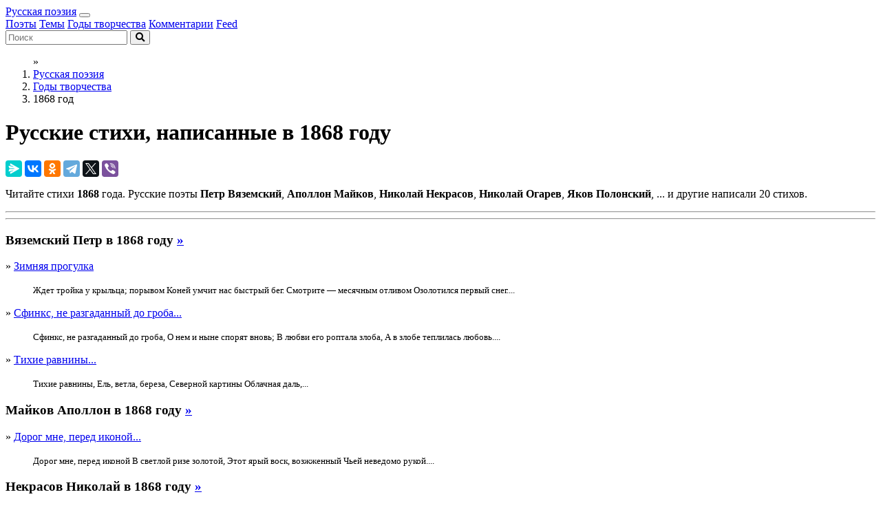

--- FILE ---
content_type: text/html; charset=utf-8
request_url: https://rupoem.ru/years/1868
body_size: 11518
content:


<!DOCTYPE html>
<html lang="ru">
<head>
	<meta charset="utf-8" />
	
	<meta name="viewport" content="width=device-width">
	<meta name="keywords" content="год, русский, поэты, 1868" />
	<meta name="description" content="Стихи русских поэтов, написанные в 1868 году" />
	<title>Русские стихи, написанные в 1868 году</title>
	<script src="/bundles/modernizr?v=inCVuEFe6J4Q07A0AcRsbJic_UE5MwpRMNGcOtk94TE1"></script>

	<script src="/bundles/jquery?v=BnQe0w495KnS6tLp7-fEFWRk56MEeoZA4ljNC2DRvI01"></script>

	<script src="/bundles/bootstrap?v=KshKyEUCKzVIHi1m_JFg7UB54ts1B2e_i_7rtk7CHXo1"></script>


	<link rel="canonical" href="https://rupoem.ru/years/1868" />
	<link rel="alternate" media="only screen and (max-width: 640px)" href="https://m.rupoem.ru/years/1868" />
	<link rel="shortcut icon" href="/Content/rupoem.ru/favicon.ico" type="image/x-icon" />
	<link rel="alternate" title="Русские стихи каждый день (rss)" href="/feed" type="application/rss+xml" />
	<link rel="alternate" title="Русские стихи каждый день (atom)" href="/feed/atom" type="application/atom+xml" />
	<link rel="stylesheet" href="https://use.fontawesome.com/releases/v5.2.0/css/solid.css" integrity="sha384-wnAC7ln+XN0UKdcPvJvtqIH3jOjs9pnKnq9qX68ImXvOGz2JuFoEiCjT8jyZQX2z" crossorigin="anonymous">
	<link rel="stylesheet" href="https://use.fontawesome.com/releases/v5.2.0/css/fontawesome.css" integrity="sha384-HbmWTHay9psM8qyzEKPc8odH4DsOuzdejtnr+OFtDmOcIVnhgReQ4GZBH7uwcjf6" crossorigin="anonymous">

	<meta property="og:title" content="Русские стихи, написанные в 1868 году" />
	<meta property="og:type" content="website" />
	<meta property="og:url" content="https://rupoem.ru/years/1868" />
	<meta property="og:description" content="Стихи русских поэтов, написанные в 1868 году" />

<script type="text/javascript" src="//vk.com/js/api/openapi.js?78"></script>
	
<meta property="fb:admins" content="serge.zaitsev" />
<meta property="fb:app_id" content="157086844441243" />

	<!-- Yandex.RTB -->
<script>window.yaContextCb=window.yaContextCb||[]</script>
<script src="https://yandex.ru/ads/system/context.js" async></script>	<script>
		$(document).ready(function () {
			$('.lazyadsbyyandex').attr("data-loader", "customLoaderName"); // set custom loader for Lazy plugin
			$('.lazyadsbyyandex').Lazy({
				threshold: 200,
				customLoaderName: function (element, response) {
					var delay = 50;
					if ($(element.attr("data-loaddelay")))
						delay = $(element).attr("data-loaddelay");
					var referTo = $(element).attr("id");
					var blockId = referTo.substring("yandex_rtb_".length);
					setTimeout(function () { // async load
						(function (w, d, n, s, t) {
							w[n] = w[n] || [];
							w[n].push(function () {
								Ya.Context.AdvManager.render({
									blockId: blockId,
									renderTo: referTo,
									async: true
								});
							});
							t = d.getElementsByTagName("script")[0];
							s = d.createElement("script");
							s.type = "text/javascript";
							s.src = "//an.yandex.ru/system/context.js";
							s.async = true;
							t.parentNode.insertBefore(s, t);
						})(this, this.document, "yandexContextAsyncCallbacks");
						response(true);
					}, delay);
				}
			});
		});
	</script>

	<link href="/Content/css?v=SDqOMCzR8xObVC00By-ODwzbWcIBKg7lXUuu_OhCLBY1" rel="stylesheet"/>

</head>
<body>
	<div id="fb-root"></div>
<script>
	$(document).ready(() => {
		$(".fb-comments").Lazy({
			threshold: 200,
			customLoaderName: function (element) {
				(function (d, s, id) {
					var js, fjs = d.getElementsByTagName(s)[0];
					if (d.getElementById(id)) return;
					js = d.createElement(s); js.id = id;
					js.src = 'https://connect.facebook.net/ru_RU/sdk.js#xfbml=1&version=v3.1&appId=157086844441243&autoLogAppEvents=1';
					fjs.parentNode.insertBefore(js, fjs);
				}(document, 'script', 'facebook-jssdk'));
			}
		});
	});
</script>
<script type="text/javascript">
    VK.init({ apiId: 3405583, onlyWidgets: true });
</script>
	<header class="d-print-none">
		<nav class="navbar fixed-top navbar-expand-lg navbar-dark bg-dark">
			<div class="container-fluid">
				<a class="navbar-brand" href="/" title="Русская поэзия">Русская поэзия</a>
				<button type="button" class="navbar-toggler" data-toggle="collapse" data-target="#bs-example-navbar-collapse-1" aria-expanded="false">
					<span class="navbar-toggler-icon"></span>
				</button>
				<div class="collapse navbar-collapse" id="bs-example-navbar-collapse-1">
					<div class="navbar-nav mr-auto">
						<a class="nav-item nav-link" href="/poets" title="Все русские поэты">Поэты</a>
						<a class="nav-item nav-link" href="/themes" title="Темы стихов">Темы</a>
						<a class="nav-item nav-link active" href="/years" title="Годы творчества русских поэтов">Годы творчества</a>
						<a class="nav-item nav-link" href="#comments">Комментарии</a>
						<a class="nav-item nav-link" href="/feed" title="Стихи русских поэтов каждый день">Feed</a>
					</div>
					<div class="navbar-nav">
						



<div class="form-inline" data-bem="{&amp;quot;action&amp;quot;:&amp;quot;https://rupoem.ru/search&amp;quot;,&amp;quot;arrow&amp;quot;:false,&amp;quot;bg&amp;quot;:&amp;quot;transparent&amp;quot;,&amp;quot;fontsize&amp;quot;:12,&amp;quot;fg&amp;quot;:&amp;quot;#000000&amp;quot;,&amp;quot;language&amp;quot;:&amp;quot;ru&amp;quot;,&amp;quot;logo&amp;quot;:&amp;quot;rb&amp;quot;,&amp;quot;publicname&amp;quot;:&amp;quot;поиск по сайту rupoem.ru&amp;quot;,&amp;quot;suggest&amp;quot;:true,&amp;quot;target&amp;quot;:&amp;quot;_self&amp;quot;,&amp;quot;tld&amp;quot;:&amp;quot;ru&amp;quot;,&amp;quot;type&amp;quot;:2,&amp;quot;usebigdictionary&amp;quot;:false,&amp;quot;searchid&amp;quot;:158495,&amp;quot;input_fg&amp;quot;:&amp;quot;#000000&amp;quot;,&amp;quot;input_bg&amp;quot;:&amp;quot;#ffffff&amp;quot;,&amp;quot;input_fontStyle&amp;quot;:&amp;quot;normal&amp;quot;,&amp;quot;input_fontWeight&amp;quot;:&amp;quot;normal&amp;quot;,&amp;quot;input_placeholder&amp;quot;:null,&amp;quot;input_placeholderColor&amp;quot;:&amp;quot;#000000&amp;quot;,&amp;quot;input_borderColor&amp;quot;:&amp;quot;#7f9db9&amp;quot;}">
	<form action="/search" method="get" target="_self" accept-charset="utf-8">
		<input type="hidden" name="searchid" value="158495" />
		<input type="hidden" name="l10n" value="ru" />
		<input type="hidden" name="reqenc" value="" />
		<input class="form-control form-control-sm mr-sm-2 " type="search" name="text" value="" placeholder="Поиск" />
		<button class="btn btn-outline-secondary btn-sm my-2 my-sm-0" type="submit"><i class="fas fa-search" aria-hidden="true"></i></button>
		
	</form>
</div>


					</div>
				</div><!-- /.navbar-collapse -->
			</div><!-- /.container -->
		</nav>
	</header>

	<div class="container-fluid">
		<div class="row">
			<div class="col-sm-9">
				<div class="d-print-none">
							<nav area-label="breadcrumb">
			<ol class="breadcrumb">
				&raquo;&nbsp;
						<li class="breadcrumb-item"><a href="/" title="Русская поэзия">Русская поэзия</a></li>
						<li class="breadcrumb-item"><a href="/years" title="Годы творчества">Годы творчества</a></li>
						<li class="breadcrumb-item active" aria-current="page">1868 год</li>
			</ol>
		</nav>

				</div>
				
				<main>
					<div class="clearfix">
						<h1 class="float-left">
							Русские стихи, написанные в 1868 году
						</h1>
						<div class="float-right align-middle d-print-none">
<script src="//yastatic.net/es5-shims/0.0.2/es5-shims.min.js"></script>
<script src="//yastatic.net/share2/share.js"></script>
<div class="ya-share2"
	 data-services="messenger,vkontakte,odnoklassniki,telegram,twitter,viber"
	 data-lang="ru"
	 data-url="http://rupoem.ru/years/1868"
	 data-counter=""></div>
						</div>
					</div>
					
	<p>
		Читайте стихи <strong>1868</strong> года. 
		Русские поэты 
			<strong>Петр Вяземский</strong>,
			<strong>Аполлон Майков</strong>,
			<strong>Николай Некрасов</strong>,
			<strong>Николай Огарев</strong>,
			<strong>Яков Полонский</strong>,
		... и другие написали 20 стихов.
	</p>
	<div class="d-print-none text-center">
		<hr />
	<!-- Yandex.RTB R-A-290960-6 -->
	<div id="yandex_rtb_R-A-290960-6"></div>
	<script>
		window.yaContextCb.push(() => {
			Ya.Context.AdvManager.render({
				renderTo: 'yandex_rtb_R-A-290960-6',
				blockId: 'R-A-290960-6'
			})
		})</script>

		<hr />
	</div>
	<div>
		


<div>
	<div class="data-list row">
					<div class="col-sm-12">
<h3>Вяземский Петр в 1868 году <a class="font-size-smaller" href="/poets/vyazemskij/years/1868" title="Стихи Петра Вяземского, написанные в 1868 году">&raquo;</a></h3>					</div>
						<div class="col-sm-4">&raquo; <a href="/poets/vyazemskij/zhdet-trojka-u" title="Стихи Петра Вяземского">Зимняя прогулка</a>
<br />
<blockquote class="blockquote"><small>Ждет тройка у крыльца; порывом
Коней умчит нас быстрый бег.
Смотрите — месячным отливом
Озолотился первый снег....</small></blockquote>

</div>
						<div class="col-sm-4">&raquo; <a href="/poets/vyazemskij/sfinks-ne-razgadannyj" title="Стихи Петра Вяземского">Сфинкс, не разгаданный до гроба...</a>
<br />
<blockquote class="blockquote"><small>Сфинкс, не разгаданный до гроба,
О нем и ныне спорят вновь;
В любви его роптала злоба,
А в злобе теплилась любовь....</small></blockquote>

</div>
						<div class="col-sm-4">&raquo; <a href="/poets/vyazemskij/tixie-ravniny-el" title="Стихи Петра Вяземского">Тихие равнины...</a>
<br />
<blockquote class="blockquote"><small>Тихие равнины,
Ель, ветла, береза,
Северной картины
Облачная даль,...</small></blockquote>

</div>
					<div class="col-sm-12">
<h3>Майков Аполлон в 1868 году <a class="font-size-smaller" href="/poets/majkov/years/1868" title="Стихи Апполона Майкова, написанные в 1868 году">&raquo;</a></h3>					</div>
						<div class="col-sm-4">&raquo; <a href="/poets/majkov/dorog-mne-pered" title="Стихи Апполона Майкова">Дорог мне, перед иконой...</a>
<br />
<blockquote class="blockquote"><small>Дорог мне, перед иконой
В светлой ризе золотой,
Этот ярый воск, возжженный
Чьей неведомо рукой....</small></blockquote>

</div>
					<div class="col-sm-12">
<h3>Некрасов Николай в 1868 году <a class="font-size-smaller" href="/poets/nekrasov/years/1868" title="Стихи Николая Некрасова, написанные в 1868 году">&raquo;</a></h3>					</div>
						<div class="col-sm-4">&raquo; <a href="/poets/nekrasov/dushno-bez-schastya" title="Стихи Николая Некрасова">Душно! без счастья и воли...</a>
<br />
<blockquote class="blockquote"><small>Душно! без счастья и воли
Ночь бесконечно длинна.
Буря бы грянула, что ли?
Чаша с краями полна!...</small></blockquote>

</div>
						<div class="col-sm-4">&raquo; <a href="/poets/nekrasov/ona-byla-ispolnena" title="Стихи Николая Некрасова">Мать</a>
<br />
<blockquote class="blockquote"><small>Она была исполнена печали,
И между тем, как шумны и резвы
Три отрока вокруг нее играли,
Ее уста задумчиво шептали:...</small></blockquote>

</div>
						<div class="col-sm-4">&raquo; <a href="/poets/nekrasov/ne-rydaj-tak" title="Стихи Николая Некрасова">Не рыдай так безумно над ним...</a>
<br />
<blockquote class="blockquote"><small>Не рыдай так безумно над ним,
Хорошо умереть молодым!
Беспощадная пошлость ни тени
Положить не успела на нем,...</small></blockquote>

</div>
					<div class="col-sm-12">
<h3>Огарев Николай в 1868 году <a class="font-size-smaller" href="/poets/ogarev/years/1868" title="Стихи Николая Огарева, написанные в 1868 году">&raquo;</a></h3>					</div>
						<div class="col-sm-4">&raquo; <a href="/poets/ogarev/on-rodilsya-v" title="Стихи Николая Огарева">Студент</a>
<br />
<blockquote class="blockquote"><small>(Посвящается памяти моего друга
Сергея Астракова)
Он родился в бедной доле,
Он учился в бедной школе,...</small></blockquote>

</div>
					<div class="col-sm-12">
<h3>Полонский Яков в 1868 году <a class="font-size-smaller" href="/poets/polonskij/years/1868" title="Стихи Якова Полонского, написанные в 1868 году">&raquo;</a></h3>					</div>
						<div class="col-sm-4">&raquo; <a href="/poets/polonskij/moya-baryshnya-po" title="Стихи Якова Полонского">Влюбленный месяц</a>
<br />
<blockquote class="blockquote"><small>Моя барышня по садику гуляла,
По дорожке поздно вечером ходила -
С бриллиантиком колечко потеряла,
С белой ручки его, видно, обронила....</small></blockquote>

</div>
						<div class="col-sm-4">&raquo; <a href="/poets/polonskij/mchitsya-mchitsya-zheleznyj" title="Стихи Якова Полонского">На железной дороге</a>
<br />
<blockquote class="blockquote"><small>Мчится, мчится железный конек!
По железу железо гремит.
Пар клубится, несется дымок;
Мчится, мчится железный конек,...</small></blockquote>

</div>
					<div class="col-sm-12">
<h3>Толстой Алексей в 1868 году <a class="font-size-smaller" href="/poets/tolstoj/years/1868" title="Стихи Алексея Толстого, написанные в 1868 году">&raquo;</a></h3>					</div>
						<div class="col-sm-4">&raquo; <a href="/poets/tolstoj/dovolno-pora-mne" title="Стихи Алексея Толстого">Довольно! Пора мне забыть этот вздор...</a>
<br />
<blockquote class="blockquote"><small>Довольно! Пора мне забыть этот вздор,
Пора мне вернуться к рассудку!
Довольно с тобой, как искусный актер,
Я драму разыгрывал в шутку!...</small></blockquote>

</div>
						<div class="col-sm-4">&raquo; <a href="/poets/tolstoj/poslushajte-rebyata-chto" title="Стихи Алексея Толстого">История государства российского...</a>
<br />
<blockquote class="blockquote"><small>Вся земля наша велика и
обильна, а наряда в ней нет.
1
Послушайте, ребята,...</small></blockquote>

</div>
						<div class="col-sm-4">&raquo; <a href="/poets/tolstoj/obnyavshisya-druzhno-sideli" title="Стихи Алексея Толстого">Обнявшися дружно, сидели...</a>
<br />
<blockquote class="blockquote"><small>Обнявшися дружно, сидели
С тобою мы в легком челне,
Плыли мы к неведомой цели
По морю при тусклой луне....</small></blockquote>

</div>
					<div class="col-sm-12">
<h3>Тургенев Иван в 1868 году <a class="font-size-smaller" href="/poets/turgenev/years/1868" title="Стихи Ивана Тургенева, написанные в 1868 году">&raquo;</a></h3>					</div>
						<div class="col-sm-4">&raquo; <a href="/poets/turgenev/na-tvoj-balkon" title="Стихи Ивана Тургенева">На твой балкон взобраться снизу...</a>
<br />
<blockquote class="blockquote"><small>На твой балкон взобраться снизу
Я не могу, краса моя!
Вотще к нему вздымаю руки,
Его достигнуть мне нельзя!...</small></blockquote>

</div>
						<div class="col-sm-4">&raquo; <a href="/poets/turgenev/o-razluka-razluka" title="Стихи Ивана Тургенева">Разлука (О разлука, разлука!..)</a>
<br />
<blockquote class="blockquote"><small>О разлука, разлука!
Как ты сердцу горька.
Терзает его скука,
Сожигает тоска!...</small></blockquote>

</div>
					<div class="col-sm-12">
<h3>Тютчев Федор в 1868 году <a class="font-size-smaller" href="/poets/tyutchev/years/1868" title="Стихи Федора Тютчева, написанные в 1868 году">&raquo;</a></h3>					</div>
						<div class="col-sm-4">&raquo; <a href="/poets/tyutchev/v-nebe-tayut" title="Стихи Федора Тютчева">В небе тают облака...</a>
<br />
<blockquote class="blockquote"><small>В небе тают облака,
И, лучистая на зное,
В искрах катится река,
Словно зеркало стальное......</small></blockquote>

</div>
						<div class="col-sm-4">&raquo; <a href="/poets/tyutchev/stixov-moix-vot" title="Стихи Федора Тютчева">М.П.Погодину (Стихов моих вот...)</a>
<br />
<blockquote class="blockquote"><small>Стихов моих вот список безобразный —
Не заглянув в него, дарю им вас,
Не совладал с моею ленью праздной,
Чтобы она хоть вскользь им занялась......</small></blockquote>

</div>
						<div class="col-sm-4">&raquo; <a href="/poets/tyutchev/opyat-stoyu-ya" title="Стихи Федора Тютчева">Опять стою я над Невой...</a>
<br />
<blockquote class="blockquote"><small>Опять стою я над Невой,
И снова, как в былые годы,
Смотрю и я, как бы живой,
На эти дремлющие воды....</small></blockquote>

</div>
						<div class="col-sm-4">&raquo; <a href="/poets/tyutchev/i-vot-v" title="Стихи Федора Тютчева">Памяти Е. П. Ковалевского (И вот в рядах...)</a>
<br />
<blockquote class="blockquote"><small>И вот в рядах отечественной рати
Опять не стало смелого бойца —
Опять вздохнут о горестной утрате
Все честные, все русские сердца....</small></blockquote>

</div>
						<div class="col-sm-4">&raquo; <a href="/poets/tyutchev/shiroko-neobozrimo-groznoj" title="Стихи Федора Тютчева">Пожары</a>
<br />
<blockquote class="blockquote"><small>Широко, необозримо,
Грозной тучею сплошной,
Дым за дымом, бездна дыма
Тяготеет над землей....</small></blockquote>

</div>
	</div>

</div>

	</div>


				</main>
			</div>
			<div class="col-sm-3 d-print-none">
				<nav class="row">
					<div class="col-sm-12 mb-2">
						<div class="card">
							<div class="card-header">
								<h3 class="card-title">Популярные поэты</h3>
							</div>
							<div class="card-body nav-poets">
											<a href="/poets/esenin" title="Стихи Сергея Есенина"><img src="/Images/esenin.jpg" alt="Сергей Есенин" /></a>
											<a href="/poets/pushkin" title="Стихи Александра Пушкина"><img src="/Images/pushkin.jpg" alt="Александр Пушкин" /></a>
											<a href="/poets/axmatova" title="Стихи Анны Ахматовой"><img src="/Images/axmatova.jpg" alt="Анна Ахматова" /></a>
											<a href="/poets/cvetaeva" title="Стихи Марины Цветаевой"><img src="/Images/cvetaeva.jpg" alt="Марина Цветаева" /></a>
											<a href="/poets/lermontov" title="Стихи Михаила Лермонтова"><img src="/Images/lermontov.jpg" alt="Михаил Лермонтов" /></a>
											<a href="/poets/vysotskiy" title="Стихи Владимира Высоцкого"><img src="/Images/vysotskiy.jpg" alt="Владимир Высоцкий" /></a>
											<a href="/poets/blok" title="Стихи Александра Блока"><img src="/Images/blok.jpg" alt="Александр Блок" /></a>
											<a href="/poets/evtushenko" title="Стихи Евгения Евтушенко"><img src="/Images/evtushenko.jpg" alt="Евгений Евтушенко" /></a>
											<a href="/poets/gumilev" title="Стихи Николая Гумилева"><img src="/Images/gumilev.jpg" alt="Николай Гумилев" /></a>
											<a href="/poets/krylov" title="Стихи Ивана Крылова"><img src="/Images/krylov.jpg" alt="Иван Крылов" /></a>
											<a href="/poets/mayakovskij" title="Стихи Владимира Маяковского"><img src="/Images/mayakovskij.jpg" alt="Владимир Маяковский" /></a>
											<a href="/poets/mixalkov" title="Стихи Сергея Михалкова"><img src="/Images/mixalkov.jpg" alt="Сергей Михалков" /></a>
											<a href="/poets/okudzhava" title="Стихи Булата Окуджавы"><img src="/Images/okudzhava.jpg" alt="Булат Окуджава" /></a>
											<a href="/poets/simonov" title="Стихи Константина Симонова"><img src="/Images/simonov.jpg" alt="Константин Симонов" /></a>
											<a href="/poets/nekrasov" title="Стихи Николая Некрасова"><img src="/Images/nekrasov.jpg" alt="Николай Некрасов" /></a>

							</div>
						</div>
					</div>
					<div class="col-sm-12 mb-2">
						<div class="card">
							<div class="card-header">
								<h3 class="card-title">Темы стихов</h3>
							</div>
							<div class="card-body small">


<div>
		<div class="data-list row">
				<div class="col-sm-6">
&raquo; <a href="/themes/ballad" title="121 стихов">Баллады</a>				</div>
				<div class="col-sm-6">
&raquo; <a href="/themes/fable" title="131 стихов">Басни</a>				</div>
				<div class="col-sm-6">
&raquo; <a href="/themes/movie" title="15 стихов">В кино</a>				</div>
				<div class="col-sm-6">
&raquo; <a href="/themes/war" title="737 стихов">Военные</a>				</div>
				<div class="col-sm-6">
&raquo; <a href="/themes/kids" title="157 стихов">Детские</a>				</div>
				<div class="col-sm-6">
&raquo; <a href="/themes/short" title="342 стихов">Короткие</a>				</div>
				<div class="col-sm-6">
&raquo; <a href="/themes/lyrics" title="103 стихов">Лирические</a>				</div>
				<div class="col-sm-6">
&raquo; <a href="/themes/christmas" title="14 стихов">Новогодние</a>				</div>
				<div class="col-sm-6">
&raquo; <a href="/themes/spring" title="33 стихов">О весне</a>				</div>
				<div class="col-sm-6">
&raquo; <a href="/themes/rain" title="8 стихов">О дожде</a>				</div>
				<div class="col-sm-6">
&raquo; <a href="/themes/friend" title="146 стихов">О дружбе</a>				</div>
				<div class="col-sm-6">
&raquo; <a href="/themes/woman" title="39 стихов">О женщинах</a>				</div>
				<div class="col-sm-6">
&raquo; <a href="/themes/animal" title="138 стихов">О животных</a>				</div>
				<div class="col-sm-6">
&raquo; <a href="/themes/winter" title="33 стихов">О зиме</a>				</div>
				<div class="col-sm-6">
&raquo; <a href="/themes/cosmos" title="8 стихов">О космосе</a>				</div>
				<div class="col-sm-6">
&raquo; <a href="/themes/summer" title="10 стихов">О лете</a>				</div>
				<div class="col-sm-6">
&raquo; <a href="/themes/love" title="2081 стихов">О любви</a>				</div>
				<div class="col-sm-6">
&raquo; <a href="/themes/mother" title="8 стихов">О матери</a>				</div>
				<div class="col-sm-6">
&raquo; <a href="/themes/moscow" title="15 стихов">О Москве</a>				</div>
				<div class="col-sm-6">
&raquo; <a href="/themes/nature" title="110 стихов">О природе</a>				</div>
				<div class="col-sm-6">
&raquo; <a href="/themes/russia" title="15 стихов">О России</a>				</div>
				<div class="col-sm-6">
&raquo; <a href="/themes/family" title="15 стихов">О семье</a>				</div>
				<div class="col-sm-6">
&raquo; <a href="/themes/autumn" title="20 стихов">Об осени</a>				</div>
				<div class="col-sm-6">
&raquo; <a href="/themes/patriot" title="65 стихов">Патриотические</a>				</div>
				<div class="col-sm-6">
&raquo; <a href="/themes/translate" title="25 стихов">Переводы</a>				</div>
				<div class="col-sm-6">
&raquo; <a href="/themes/songs" title="392 стихов">Песни</a>				</div>
				<div class="col-sm-6">
&raquo; <a href="/themes/wishes" title="3 стихов">Пожелания</a>				</div>
				<div class="col-sm-6">
&raquo; <a href="/themes/popular" title="163 стихов">Популярные</a>				</div>
				<div class="col-sm-6">
&raquo; <a href="/themes/devotion" title="195 стихов">Посвящения</a>				</div>
				<div class="col-sm-6">
&raquo; <a href="/themes/time" title="4 стихов">Про время</a>				</div>
				<div class="col-sm-6">
&raquo; <a href="/themes/marine" title="27 стихов">Про море</a>				</div>
				<div class="col-sm-6">
&raquo; <a href="/themes/poetry" title="14 стихов">Про поэзию</a>				</div>
				<div class="col-sm-6">
&raquo; <a href="/themes/school" title="21 стихов">Про школу</a>				</div>
				<div class="col-sm-6">
&raquo; <a href="/themes/silver" title="4297 стихов">Серебряный век</a>				</div>
				<div class="col-sm-6">
&raquo; <a href="/themes/fairy" title="18 стихов">Сказки</a>				</div>
				<div class="col-sm-6">
&raquo; <a href="/themes/soviet" title="65 стихов">Советские</a>				</div>
				<div class="col-sm-6">
&raquo; <a href="/themes/sport" title="36 стихов">Спортивные</a>				</div>
				<div class="col-sm-6">
&raquo; <a href="/themes/education" title="62 стихов">Школьная программа</a>				</div>
				<div class="col-sm-6">
&raquo; <a href="/themes/joke" title="47 стихов">Шуточные</a>				</div>
		</div>

</div>

							</div>
						</div>
					</div>
					<div class="col-sm-12 mb-2 text-center">
	<!-- Yandex.RTB R-A-290960-5 -->
	<div id="yandex_rtb_R-A-290960-5"></div>
	<script>
		window.yaContextCb.push(() => {
			Ya.Context.AdvManager.render({
				renderTo: 'yandex_rtb_R-A-290960-5',
				blockId: 'R-A-290960-5'
			})
		})</script>

					</div>
					<div class="col-sm-6 mb-2">
						<div class="card">
							<div class="card-body text-center">
								
								<div><!--LiveInternet counter--><script type="text/javascript"><!--
document.write("<a href='http://www.liveinternet.ru/click' "+
"target=_blank rel='nofollow'><img src='//counter.yadro.ru/hit?t16.3;r"+
escape(document.referrer)+((typeof(screen)=="undefined")?"":
";s"+screen.width+"*"+screen.height+"*"+(screen.colorDepth?
screen.colorDepth:screen.pixelDepth))+";u"+escape(document.URL)+
";h"+escape(document.title.substring(0,80))+";"+Math.random()+
"' alt='' title='LiveInternet: показано число просмотров за 24"+
" часа, посетителей за 24 часа и за сегодня' "+
"border='0' width='88' height='31'><\/a>")
//--></script><!--/LiveInternet-->
</div>
								<div><!-- Top.Mail.Ru logo -->
<a href="https://top-fwz1.mail.ru/jump?from=1628479">
<img src="https://top-fwz1.mail.ru/counter?id=1628479;t=326;l=1" height="18" width="88" alt="Top.Mail.Ru" style="border:0;" /></a>
<!-- /Top.Mail.Ru logo -->
</div>
							</div>
						</div>
					</div>
					<div class="col-sm-6 mb-2">
						<div class="card">
							<div class="card-body text-center">
								
								<a href="/feed/atom" title="Русские стихи каждый день (atom)" target="_blank"><img src="/Content/rss-1.png" alt="Atom 1.0" /></a>
								
							</div>
						</div>
					</div>
						<!--s_links--><!--check code--><!--/s_links-->
				</nav>
			</div>
			<div class="col-sm-12 d-print-none">
				<hr />
	<!-- Yandex Native Ads C-A-290960-15 -->
	<div id="id-C-A-290960-15"></div>
	<script>
    window.yaContextCb.push(() => {
        Ya.Context.AdvManager.renderWidget({
            renderTo: 'id-C-A-290960-15',
            blockId: 'C-A-290960-15'
        })
    })</script>

				<hr />
				<a name="comments"></a>
	<div>
<div id="vk_comments" data-loader="customLoaderName"></div>
<script type="text/javascript">
    $("#vk_comments").Lazy({
        threshold: 200,
        customLoaderName: function (element) {
            VK.Widgets.Comments("vk_comments", { limit: 5, attach: "*", pageUrl: document.location.origin + document.location.pathname });
        }
    });
</script>

	</div>
	<div>
<div class="fb-comments" data-href="http://rupoem.ru/years/1868" data-width="100%" data-numposts="5" data-loader="customLoaderName"></div>
	</div>

			</div>
		</div>
	</div>
<script type="application/ld+json">{"itemListElement":[{"item":{"@id":"https://rupoem.ru/years","@context":"http://schema.org","@type":"Thing"},"position":1,"name":"Годы творчества","@context":"http://schema.org","@type":"ListItem"},{"item":{"@id":"https://rupoem.ru/years/1868","@context":"http://schema.org","@type":"Thing"},"position":2,"name":"1868 год","@context":"http://schema.org","@type":"ListItem"}],"itemListOrder":"ItemListOrderAscending","numberOfItems":2,"@context":"http://schema.org","@type":"BreadcrumbList"}</script>

	<footer class="small clearfix pl-2 pr-2">
		<div class="float-left">
			<a href="https://m.rupoem.ru/years/1868">Мобильная версия</a>
		</div>
		<div class="float-right">
			Monster &copy;, 2009 - 2026
		</div>
	</footer>

<!-- Global site tag (gtag.js) - Google Analytics -->
<script async src="https://www.googletagmanager.com/gtag/js?id=UA-8711760-1"></script>
<script>
	window.dataLayer = window.dataLayer || [];
	function gtag() { dataLayer.push(arguments); }
	gtag('js', new Date());

	gtag('config', 'UA-8711760-1');
</script>



<!-- Top.Mail.Ru counter -->
<script type="text/javascript">
var _tmr = window._tmr || (window._tmr = []);
_tmr.push({id: "1628479", type: "pageView", start: (new Date()).getTime()});
(function (d, w, id) {
  if (d.getElementById(id)) return;
  var ts = d.createElement("script"); ts.type = "text/javascript"; ts.async = true; ts.id = id;
  ts.src = "https://top-fwz1.mail.ru/js/code.js";
  var f = function () {var s = d.getElementsByTagName("script")[0]; s.parentNode.insertBefore(ts, s);};
  if (w.opera == "[object Opera]") { d.addEventListener("DOMContentLoaded", f, false); } else { f(); }
})(document, window, "tmr-code");
</script>
<noscript><div><img src="https://top-fwz1.mail.ru/counter?id=1628479;js=na" style="position:absolute;left:-9999px;" alt="Top.Mail.Ru" /></div></noscript>
<!-- /Top.Mail.Ru counter -->

<!-- Yandex.Metrika counter -->
<script type="text/javascript">
	(function (d, w, c) {
		(w[c] = w[c] || []).push(function () {
			try {
				w.yaCounter1070185 = new Ya.Metrika({
					id: 1070185,
					clickmap: true,
					trackLinks: true,
					accurateTrackBounce: true,
					webvisor: true,
					trackHash: true
				});
			} catch (e) { }
		});

		var n = d.getElementsByTagName("script")[0],
			s = d.createElement("script"),
			f = function () { n.parentNode.insertBefore(s, n); };
		s.type = "text/javascript";
		s.async = true;
		s.src = "https://mc.yandex.ru/metrika/watch.js";

		if (w.opera == "[object Opera]") {
			d.addEventListener("DOMContentLoaded", f, false);
		} else { f(); }
	})(document, window, "yandex_metrika_callbacks");
</script>
<noscript><div><img src="https://mc.yandex.ru/watch/1070185" style="position:absolute; left:-9999px;" alt="" /></div></noscript>
<!-- /Yandex.Metrika counter -->

	<!--Generated at 21.01.2026 18:19:35-->
	
</body>
</html>
